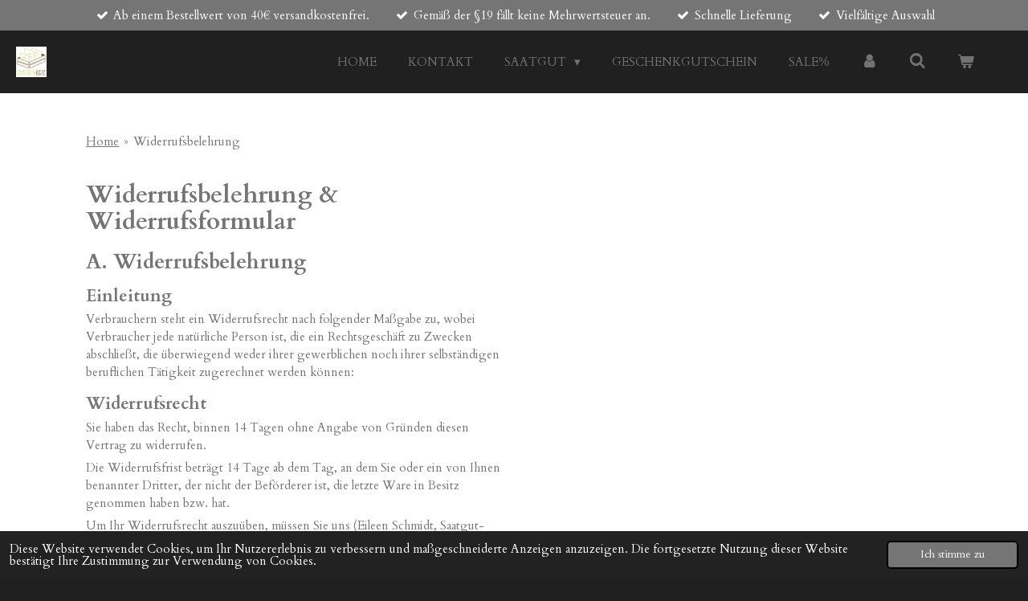

--- FILE ---
content_type: text/html; charset=UTF-8
request_url: https://www.saatgut-kiste.de/widerrufsbelehrung
body_size: 10977
content:
<!DOCTYPE html>
<html lang="de">
    <head>
        <meta http-equiv="Content-Type" content="text/html; charset=utf-8">
        <meta name="viewport" content="width=device-width, initial-scale=1.0, maximum-scale=5.0">
        <meta http-equiv="X-UA-Compatible" content="IE=edge">
        <link rel="canonical" href="https://www.saatgut-kiste.de/widerrufsbelehrung">
        <meta property="og:title" content="Widerrufsbelehrung | Saatgut-Kiste">
        <meta property="og:url" content="https://www.saatgut-kiste.de/widerrufsbelehrung">
        <base href="https://www.saatgut-kiste.de/">
        <meta name="description" property="og:description" content="">
                <script nonce="7f3e49158ac0e704075a05ce3fe92f7e">
            
            window.JOUWWEB = window.JOUWWEB || {};
            window.JOUWWEB.application = window.JOUWWEB.application || {};
            window.JOUWWEB.application = {"backends":[{"domain":"jouwweb.nl","freeDomain":"jouwweb.site"},{"domain":"webador.com","freeDomain":"webadorsite.com"},{"domain":"webador.de","freeDomain":"webadorsite.com"},{"domain":"webador.fr","freeDomain":"webadorsite.com"},{"domain":"webador.es","freeDomain":"webadorsite.com"},{"domain":"webador.it","freeDomain":"webadorsite.com"},{"domain":"jouwweb.be","freeDomain":"jouwweb.site"},{"domain":"webador.ie","freeDomain":"webadorsite.com"},{"domain":"webador.co.uk","freeDomain":"webadorsite.com"},{"domain":"webador.at","freeDomain":"webadorsite.com"},{"domain":"webador.be","freeDomain":"webadorsite.com"},{"domain":"webador.ch","freeDomain":"webadorsite.com"},{"domain":"webador.ch","freeDomain":"webadorsite.com"},{"domain":"webador.mx","freeDomain":"webadorsite.com"},{"domain":"webador.com","freeDomain":"webadorsite.com"},{"domain":"webador.dk","freeDomain":"webadorsite.com"},{"domain":"webador.se","freeDomain":"webadorsite.com"},{"domain":"webador.no","freeDomain":"webadorsite.com"},{"domain":"webador.fi","freeDomain":"webadorsite.com"},{"domain":"webador.ca","freeDomain":"webadorsite.com"},{"domain":"webador.ca","freeDomain":"webadorsite.com"},{"domain":"webador.pl","freeDomain":"webadorsite.com"},{"domain":"webador.com.au","freeDomain":"webadorsite.com"},{"domain":"webador.nz","freeDomain":"webadorsite.com"}],"editorLocale":"de-DE","editorTimezone":"Europe\/Berlin","editorLanguage":"de","analytics4TrackingId":"G-E6PZPGE4QM","analyticsDimensions":[],"backendDomain":"www.webador.de","backendShortDomain":"webador.de","backendKey":"webador-de","freeWebsiteDomain":"webadorsite.com","noSsl":false,"build":{"reference":"bbc64d1"},"linkHostnames":["www.jouwweb.nl","www.webador.com","www.webador.de","www.webador.fr","www.webador.es","www.webador.it","www.jouwweb.be","www.webador.ie","www.webador.co.uk","www.webador.at","www.webador.be","www.webador.ch","fr.webador.ch","www.webador.mx","es.webador.com","www.webador.dk","www.webador.se","www.webador.no","www.webador.fi","www.webador.ca","fr.webador.ca","www.webador.pl","www.webador.com.au","www.webador.nz"],"assetsUrl":"https:\/\/assets.jwwb.nl","loginUrl":"https:\/\/www.webador.de\/anmelden","publishUrl":"https:\/\/www.webador.de\/v2\/website\/1965236\/publish-proxy","adminUserOrIp":false,"pricing":{"plans":{"lite":{"amount":"700","currency":"EUR"},"pro":{"amount":"1200","currency":"EUR"},"business":{"amount":"2400","currency":"EUR"}},"yearlyDiscount":{"price":{"amount":"0","currency":"EUR"},"ratio":0,"percent":"0\u00a0%","discountPrice":{"amount":"0","currency":"EUR"},"termPricePerMonth":{"amount":"0","currency":"EUR"},"termPricePerYear":{"amount":"0","currency":"EUR"}}},"hcUrl":{"add-product-variants":"https:\/\/help.webador.com\/hc\/de\/articles\/29426751649809","basic-vs-advanced-shipping":"https:\/\/help.webador.com\/hc\/de\/articles\/29426731685777","html-in-head":"https:\/\/help.webador.com\/hc\/de\/articles\/29426689990033","link-domain-name":"https:\/\/help.webador.com\/hc\/de\/articles\/29426688803345","optimize-for-mobile":"https:\/\/help.webador.com\/hc\/de\/articles\/29426707033617","seo":"https:\/\/help.webador.com\/hc\/de\/categories\/29387178511377","transfer-domain-name":"https:\/\/help.webador.com\/hc\/de\/articles\/29426715688209","website-not-secure":"https:\/\/help.webador.com\/hc\/de\/articles\/29426706659729"}};
            window.JOUWWEB.brand = {"type":"webador","name":"Webador","domain":"Webador.de","supportEmail":"support@webador.de"};
                    
                window.JOUWWEB = window.JOUWWEB || {};
                window.JOUWWEB.websiteRendering = {"locale":"de-DE","timezone":"Europe\/Berlin","routes":{"api\/upload\/product-field":"\/_api\/upload\/product-field","checkout\/cart":"\/cart","payment":"\/complete-order\/:publicOrderId","payment\/forward":"\/complete-order\/:publicOrderId\/forward","public-order":"\/order\/:publicOrderId","checkout\/authorize":"\/cart\/authorize\/:gateway","wishlist":"\/wishlist"}};
                                                    window.JOUWWEB.website = {"id":1965236,"locale":"de-DE","enabled":true,"title":"Saatgut-Kiste","hasTitle":true,"roleOfLoggedInUser":null,"ownerLocale":"de-DE","plan":"business","freeWebsiteDomain":"webadorsite.com","backendKey":"webador-de","currency":"EUR","defaultLocale":"de-DE","url":"https:\/\/www.saatgut-kiste.de\/","homepageSegmentId":7494112,"category":"webshop","isOffline":false,"isPublished":true,"locales":["de-DE"],"allowed":{"ads":false,"credits":true,"externalLinks":true,"slideshow":true,"customDefaultSlideshow":true,"hostedAlbums":true,"moderators":true,"mailboxQuota":10,"statisticsVisitors":true,"statisticsDetailed":true,"statisticsMonths":-1,"favicon":true,"password":true,"freeDomains":2,"freeMailAccounts":1,"canUseLanguages":false,"fileUpload":true,"legacyFontSize":false,"webshop":true,"products":-1,"imageText":false,"search":true,"audioUpload":true,"videoUpload":5000,"allowDangerousForms":false,"allowHtmlCode":true,"mobileBar":true,"sidebar":true,"poll":false,"allowCustomForms":true,"allowBusinessListing":true,"allowCustomAnalytics":true,"allowAccountingLink":true,"digitalProducts":true,"sitemapElement":false},"mobileBar":{"enabled":true,"theme":"accent","email":{"active":true,"value":"info@saatgut-kiste.de"},"location":{"active":false},"phone":{"active":false},"whatsapp":{"active":false},"social":{"active":true,"network":"facebook","value":"eileen.schmidt.129"}},"webshop":{"enabled":true,"currency":"EUR","taxEnabled":false,"taxInclusive":true,"vatDisclaimerVisible":false,"orderNotice":null,"orderConfirmation":"<p>Vielen Dank f\u00fcr Ihre Bestellung, die schnellstm\u00f6glich bearbeitet wird.<br \/>\r\nIn K\u00fcrze erhalten Sie eine Bestellbest\u00e4tigung an die von Ihnen angegebene E-Mail Adresse.<\/p>","freeShipping":true,"freeShippingAmount":"40.00","shippingDisclaimerVisible":false,"pickupAllowed":false,"couponAllowed":true,"detailsPageAvailable":true,"socialMediaVisible":true,"termsPage":null,"termsPageUrl":null,"extraTerms":"<p>Ich habe die AGB sowie das Widerrufsrecht gelesen und akzeptiere diese.<\/p>","pricingVisible":true,"orderButtonVisible":true,"shippingAdvanced":true,"shippingAdvancedBackEnd":true,"soldOutVisible":true,"backInStockNotificationEnabled":true,"canAddProducts":true,"nextOrderNumber":3842,"allowedServicePoints":[],"sendcloudConfigured":false,"sendcloudFallbackPublicKey":"a3d50033a59b4a598f1d7ce7e72aafdf","taxExemptionAllowed":false,"invoiceComment":"Kein Mehrwertsteuerauswei\u00df, da Kleinunternehmen nach \u00a719 (1) UstG.","emptyCartVisible":true,"minimumOrderPrice":null,"productNumbersEnabled":false,"wishlistEnabled":true,"hideTaxOnCart":false},"isTreatedAsWebshop":true};                            window.JOUWWEB.cart = {"products":[],"coupon":null,"shippingCountryCode":null,"shippingChoice":null,"breakdown":[]};                            window.JOUWWEB.scripts = ["website-rendering\/webshop"];                        window.parent.JOUWWEB.colorPalette = window.JOUWWEB.colorPalette;
        </script>
                <title>Widerrufsbelehrung | Saatgut-Kiste</title>
                                            <link href="https://primary.jwwb.nl/public/w/l/b/temp-cmewejblikyyhmphviei/touch-icon-iphone.png?bust=1693935309" rel="apple-touch-icon" sizes="60x60">                                                <link href="https://primary.jwwb.nl/public/w/l/b/temp-cmewejblikyyhmphviei/touch-icon-ipad.png?bust=1693935309" rel="apple-touch-icon" sizes="76x76">                                                <link href="https://primary.jwwb.nl/public/w/l/b/temp-cmewejblikyyhmphviei/touch-icon-iphone-retina.png?bust=1693935309" rel="apple-touch-icon" sizes="120x120">                                                <link href="https://primary.jwwb.nl/public/w/l/b/temp-cmewejblikyyhmphviei/touch-icon-ipad-retina.png?bust=1693935309" rel="apple-touch-icon" sizes="152x152">                                                <link href="https://primary.jwwb.nl/public/w/l/b/temp-cmewejblikyyhmphviei/favicon.png?bust=1693935309" rel="shortcut icon">                                                <link href="https://primary.jwwb.nl/public/w/l/b/temp-cmewejblikyyhmphviei/favicon.png?bust=1693935309" rel="icon">                                                        <meta name="twitter:card" content="summary">
                                                    <script src="https://www.googletagmanager.com/gtag/js?id=UA-2049760262-2" nonce="7f3e49158ac0e704075a05ce3fe92f7e" data-turbo-track="reload" async></script>
<script src="https://plausible.io/js/script.manual.js" nonce="7f3e49158ac0e704075a05ce3fe92f7e" data-turbo-track="reload" defer data-domain="shard11.jouwweb.nl"></script>
<link rel="stylesheet" type="text/css" href="https://gfonts.jwwb.nl/css?display=fallback&amp;family=Cardo%3A400%2C700%2C400italic%2C700italic" nonce="7f3e49158ac0e704075a05ce3fe92f7e" data-turbo-track="dynamic">
<script src="https://assets.jwwb.nl/assets/build/website-rendering/de-DE.js?bust=bebfc15ff0c7ef191570" nonce="7f3e49158ac0e704075a05ce3fe92f7e" data-turbo-track="reload" defer></script>
<script src="https://assets.jwwb.nl/assets/website-rendering/runtime.d9e65c74d3b5e295ad0f.js?bust=5de238b33c4b1a20f3c0" nonce="7f3e49158ac0e704075a05ce3fe92f7e" data-turbo-track="reload" defer></script>
<script src="https://assets.jwwb.nl/assets/website-rendering/103.3d75ec3708e54af67f50.js?bust=cb0aa3c978e146edbd0d" nonce="7f3e49158ac0e704075a05ce3fe92f7e" data-turbo-track="reload" defer></script>
<script src="https://assets.jwwb.nl/assets/website-rendering/main.b6c806a0f48bc43427fd.js?bust=31519432034ea1915b89" nonce="7f3e49158ac0e704075a05ce3fe92f7e" data-turbo-track="reload" defer></script>
<link rel="preload" href="https://assets.jwwb.nl/assets/website-rendering/styles.f78188d346eb1faf64a5.css?bust=7a6e6f2cb6becdc09bb5" as="style">
<link rel="preload" href="https://assets.jwwb.nl/assets/website-rendering/fonts/icons-website-rendering/font/website-rendering.woff2?bust=bd2797014f9452dadc8e" as="font" crossorigin>
<link rel="preconnect" href="https://gfonts.jwwb.nl">
<link rel="stylesheet" type="text/css" href="https://assets.jwwb.nl/assets/website-rendering/styles.f78188d346eb1faf64a5.css?bust=7a6e6f2cb6becdc09bb5" nonce="7f3e49158ac0e704075a05ce3fe92f7e" data-turbo-track="dynamic">
<link rel="preconnect" href="https://assets.jwwb.nl">
<link rel="preconnect" href="https://www.google-analytics.com">
<link rel="stylesheet" type="text/css" href="https://primary.jwwb.nl/public/w/l/b/temp-cmewejblikyyhmphviei/style.css?bust=1764624331" nonce="7f3e49158ac0e704075a05ce3fe92f7e" data-turbo-track="dynamic">    </head>
    <body
        id="top"
        class="jw-is-no-slideshow jw-header-is-image jw-is-segment-page jw-is-frontend jw-is-no-sidebar jw-is-messagebar jw-is-no-touch-device jw-is-no-mobile"
                                    data-jouwweb-page="8048242"
                                                data-jouwweb-segment-id="8048242"
                                                data-jouwweb-segment-type="page"
                                                data-template-threshold="960"
                                                data-template-name="business-banner&#x7C;business-shop"
                            itemscope
        itemtype="https://schema.org/WebPage"
    >
                                    <meta itemprop="url" content="https://www.saatgut-kiste.de/widerrufsbelehrung">
        <div class="jw-background"></div>
        <div class="jw-body">
            <div class="jw-mobile-menu jw-mobile-is-logo js-mobile-menu">
            <button
            type="button"
            class="jw-mobile-menu__button jw-mobile-toggle"
            aria-label="Menü anzeigen"
        >
            <span class="jw-icon-burger"></span>
        </button>
        <div class="jw-mobile-header jw-mobile-header--image">
        <a            class="jw-mobile-header-content"
                            href="/"
                        >
                            <img class="jw-mobile-logo jw-mobile-logo--square" src="https://primary.jwwb.nl/public/w/l/b/temp-cmewejblikyyhmphviei/x0ypx0/hOvgbByw-1.png?enable-io=true&amp;enable=upscale&amp;height=70" srcset="https://primary.jwwb.nl/public/w/l/b/temp-cmewejblikyyhmphviei/x0ypx0/hOvgbByw-1.png?enable-io=true&amp;enable=upscale&amp;height=70 1x, https://primary.jwwb.nl/public/w/l/b/temp-cmewejblikyyhmphviei/x0ypx0/hOvgbByw-1.png?enable-io=true&amp;enable=upscale&amp;height=140&amp;quality=70 2x" alt="Saatgut-Kiste" title="Saatgut-Kiste">                                </a>
    </div>

        <a
        href="/cart"
        class="jw-mobile-menu__button jw-mobile-header-cart">
        <span class="jw-icon-badge-wrapper">
            <span class="website-rendering-icon-basket"></span>
            <span class="jw-icon-badge hidden"></span>
        </span>
    </a>
    
    </div>
    <div class="jw-mobile-menu-search jw-mobile-menu-search--hidden">
        <form
            action="/search"
            method="get"
            class="jw-mobile-menu-search__box"
        >
            <input
                type="text"
                name="q"
                value=""
                placeholder="Suche..."
                class="jw-mobile-menu-search__input"
            >
            <button type="submit" class="jw-btn jw-btn--style-flat jw-mobile-menu-search__button">
                <span class="website-rendering-icon-search"></span>
            </button>
            <button type="button" class="jw-btn jw-btn--style-flat jw-mobile-menu-search__button js-cancel-search">
                <span class="website-rendering-icon-cancel"></span>
            </button>
        </form>
    </div>
            <div class="message-bar message-bar--accent"><div class="message-bar__container"><ul class="message-bar-usps"><li class="message-bar-usps__item"><i class="website-rendering-icon-ok"></i><span>Ab einem Bestellwert von  40€ versandkostenfrei.</span></li><li class="message-bar-usps__item"><i class="website-rendering-icon-ok"></i><span>Gemäß der §19 fällt keine Mehrwertsteuer an.</span></li><li class="message-bar-usps__item"><i class="website-rendering-icon-ok"></i><span>Schnelle Lieferung</span></li><li class="message-bar-usps__item"><i class="website-rendering-icon-ok"></i><span>Vielfältige Auswahl</span></li></ul></div></div><script nonce="7f3e49158ac0e704075a05ce3fe92f7e">
    JOUWWEB.templateConfig = {
        header: {
            mobileSelector: '.jw-mobile-menu',
            updatePusher: function (headerHeight, state) {
                $('.jw-menu-clone').css('top', headerHeight);
            },
        },
    };
</script>
<header class="header-wrap js-topbar-content-container">
    <div class="header">
        <div class="jw-header-logo">
            <div
    id="jw-header-image-container"
    class="jw-header jw-header-image jw-header-image-toggle"
    style="flex-basis: 38px; max-width: 38px; flex-shrink: 1;"
>
            <a href="/">
        <img id="jw-header-image" data-image-id="42256297" srcset="https://primary.jwwb.nl/public/w/l/b/temp-cmewejblikyyhmphviei/x0ypx0/hOvgbByw-1.png?enable-io=true&amp;width=38 38w, https://primary.jwwb.nl/public/w/l/b/temp-cmewejblikyyhmphviei/x0ypx0/hOvgbByw-1.png?enable-io=true&amp;width=76 76w" class="jw-header-image" title="Saatgut-Kiste" style="max-height: 80px;" sizes="38px" width="38" height="38" intrinsicsize="38.00 x 38.00" alt="Saatgut-Kiste">                </a>
    </div>
        <div
    class="jw-header jw-header-title-container jw-header-text jw-header-text-toggle"
    data-stylable="true"
>
    <a        id="jw-header-title"
        class="jw-header-title"
                    href="/"
            >
        Saatgut-Kiste    </a>
</div>
</div>
    </div>
    <nav class="menu jw-menu-copy">
        <ul
    id="jw-menu"
    class="jw-menu jw-menu-horizontal"
            >
            <li
    class="jw-menu-item"
>
        <a        class="jw-menu-link"
        href="/"                                            data-page-link-id="7494112"
                            >
                <span class="">
            Home        </span>
            </a>
                </li>
            <li
    class="jw-menu-item"
>
        <a        class="jw-menu-link"
        href="/kontakt"                                            data-page-link-id="8019574"
                            >
                <span class="">
            Kontakt        </span>
            </a>
                </li>
            <li
    class="jw-menu-item jw-menu-has-submenu"
>
        <a        class="jw-menu-link"
        href="/saatgut"                                            data-page-link-id="7492987"
                            >
                <span class="">
            Saatgut        </span>
                    <span class="jw-arrow jw-arrow-toplevel"></span>
            </a>
                    <ul
            class="jw-submenu"
                    >
                            <li
    class="jw-menu-item jw-menu-has-submenu"
>
        <a        class="jw-menu-link"
        href="/saatgut/tomaten"                                            data-page-link-id="18066649"
                            >
                <span class="">
            Tomaten        </span>
                    <span class="jw-arrow"></span>
            </a>
                    <ul
            class="jw-submenu"
                    >
                            <li
    class="jw-menu-item jw-menu-has-submenu"
>
        <a        class="jw-menu-link"
        href="/saatgut/tomaten/cherry-cocktail-und-flaschentomaten"                                            data-page-link-id="7493461"
                            >
                <span class="">
            Cherry, Cocktail und Flaschentomaten        </span>
                    <span class="jw-arrow"></span>
            </a>
                    <ul
            class="jw-submenu"
                    >
                            <li
    class="jw-menu-item"
>
        <a        class="jw-menu-link"
        href="/saatgut/tomaten/cherry-cocktail-und-flaschentomaten/fruehreife-bis-fruehspaetreifende-cherrytomaten"                                            data-page-link-id="18066604"
                            >
                <span class="">
            Frühreife bis Frühspätreifende Cherrytomaten        </span>
            </a>
                </li>
                            <li
    class="jw-menu-item"
>
        <a        class="jw-menu-link"
        href="/saatgut/tomaten/cherry-cocktail-und-flaschentomaten/mittelfruehreife-bis-mittelspaetreifende-cherrytomaten"                                            data-page-link-id="15927535"
                            >
                <span class="">
            Mittelfrühreife bis Mittelspätreifende Cherrytomaten        </span>
            </a>
                </li>
                            <li
    class="jw-menu-item"
>
        <a        class="jw-menu-link"
        href="/saatgut/tomaten/cherry-cocktail-und-flaschentomaten/spaetreifende-cherrytomaten"                                            data-page-link-id="15927548"
                            >
                <span class="">
            Spätreifende Cherrytomaten        </span>
            </a>
                </li>
                    </ul>
        </li>
                            <li
    class="jw-menu-item jw-menu-has-submenu"
>
        <a        class="jw-menu-link"
        href="/saatgut/tomaten/salattomaten"                                            data-page-link-id="7493464"
                            >
                <span class="">
            Salattomaten        </span>
                    <span class="jw-arrow"></span>
            </a>
                    <ul
            class="jw-submenu"
                    >
                            <li
    class="jw-menu-item"
>
        <a        class="jw-menu-link"
        href="/saatgut/tomaten/salattomaten/fruehreife-bis-fruehspaetreifende-salattomaten"                                            data-page-link-id="15928519"
                            >
                <span class="">
            Frühreife bis Frühspätreifende Salattomaten        </span>
            </a>
                </li>
                            <li
    class="jw-menu-item"
>
        <a        class="jw-menu-link"
        href="/saatgut/tomaten/salattomaten/mittelfruehreife-bis-mittelspaetreifende-salatatomaten"                                            data-page-link-id="15928528"
                            >
                <span class="">
            Mittelfrühreife bis Mittelspätreifende Salatatomaten        </span>
            </a>
                </li>
                            <li
    class="jw-menu-item"
>
        <a        class="jw-menu-link"
        href="/saatgut/tomaten/salattomaten/spaetreifende-salattomaten"                                            data-page-link-id="15928616"
                            >
                <span class="">
            Spätreifende Salattomaten        </span>
            </a>
                </li>
                    </ul>
        </li>
                            <li
    class="jw-menu-item jw-menu-has-submenu"
>
        <a        class="jw-menu-link"
        href="/saatgut/tomaten/fleischtomaten"                                            data-page-link-id="7493467"
                            >
                <span class="">
            Fleischtomaten        </span>
                    <span class="jw-arrow"></span>
            </a>
                    <ul
            class="jw-submenu"
                    >
                            <li
    class="jw-menu-item"
>
        <a        class="jw-menu-link"
        href="/saatgut/tomaten/fleischtomaten/fruehreife-bis-fruehspaetreifende-fleischtomaten"                                            data-page-link-id="15928811"
                            >
                <span class="">
            Frühreife bis Frühspätreifende Fleischtomaten        </span>
            </a>
                </li>
                            <li
    class="jw-menu-item"
>
        <a        class="jw-menu-link"
        href="/saatgut/tomaten/fleischtomaten/mittelfruehreife-bis-mittelspaetreifende-fleischtomaten"                                            data-page-link-id="15928819"
                            >
                <span class="">
            Mittelfrühreife bis Mittelspätreifende Fleischtomaten        </span>
            </a>
                </li>
                            <li
    class="jw-menu-item"
>
        <a        class="jw-menu-link"
        href="/saatgut/tomaten/fleischtomaten/spaetreifende-fleischtomaten"                                            data-page-link-id="15928828"
                            >
                <span class="">
            Spätreifende Fleischtomaten        </span>
            </a>
                </li>
                    </ul>
        </li>
                    </ul>
        </li>
                            <li
    class="jw-menu-item jw-menu-has-submenu"
>
        <a        class="jw-menu-link"
        href="/saatgut/paprika-und-chili"                                            data-page-link-id="7493440"
                            >
                <span class="">
            Paprika und Chili        </span>
                    <span class="jw-arrow"></span>
            </a>
                    <ul
            class="jw-submenu"
                    >
                            <li
    class="jw-menu-item"
>
        <a        class="jw-menu-link"
        href="/saatgut/paprika-und-chili/paprika"                                            data-page-link-id="7576090"
                            >
                <span class="">
            Paprika        </span>
            </a>
                </li>
                            <li
    class="jw-menu-item"
>
        <a        class="jw-menu-link"
        href="/saatgut/paprika-und-chili/chili-schaerfegrad-1-5"                                            data-page-link-id="7575964"
                            >
                <span class="">
            Chili Schärfegrad 1 - 5        </span>
            </a>
                </li>
                            <li
    class="jw-menu-item"
>
        <a        class="jw-menu-link"
        href="/saatgut/paprika-und-chili/chili-schaerfegrad-6-10"                                            data-page-link-id="7575996"
                            >
                <span class="">
            Chili Schärfegrad 6 - 10+++        </span>
            </a>
                </li>
                    </ul>
        </li>
                            <li
    class="jw-menu-item jw-menu-has-submenu"
>
        <a        class="jw-menu-link"
        href="/saatgut/kuerbisgewaechse"                                            data-page-link-id="7493473"
                            >
                <span class="">
            Kürbisgewächse        </span>
                    <span class="jw-arrow"></span>
            </a>
                    <ul
            class="jw-submenu"
                    >
                            <li
    class="jw-menu-item"
>
        <a        class="jw-menu-link"
        href="/saatgut/kuerbisgewaechse/gurken"                                            data-page-link-id="7493474"
                            >
                <span class="">
            Gurken        </span>
            </a>
                </li>
                            <li
    class="jw-menu-item"
>
        <a        class="jw-menu-link"
        href="/saatgut/kuerbisgewaechse/melonen"                                            data-page-link-id="7493480"
                            >
                <span class="">
            Melonen        </span>
            </a>
                </li>
                            <li
    class="jw-menu-item"
>
        <a        class="jw-menu-link"
        href="/saatgut/kuerbisgewaechse/zucchini"                                            data-page-link-id="8455368"
                            >
                <span class="">
            Zucchini        </span>
            </a>
                </li>
                            <li
    class="jw-menu-item"
>
        <a        class="jw-menu-link"
        href="/saatgut/kuerbisgewaechse/kuerbis"                                            data-page-link-id="11870797"
                            >
                <span class="">
            Kürbis        </span>
            </a>
                </li>
                    </ul>
        </li>
                            <li
    class="jw-menu-item jw-menu-has-submenu"
>
        <a        class="jw-menu-link"
        href="/saatgut/kohlgewaechse"                                            data-page-link-id="7493495"
                            >
                <span class="">
            Kohlgewächse        </span>
                    <span class="jw-arrow"></span>
            </a>
                    <ul
            class="jw-submenu"
                    >
                            <li
    class="jw-menu-item"
>
        <a        class="jw-menu-link"
        href="/saatgut/kohlgewaechse/kohlsorten"                                            data-page-link-id="7585290"
                            >
                <span class="">
            Kohlsorten        </span>
            </a>
                </li>
                    </ul>
        </li>
                            <li
    class="jw-menu-item jw-menu-has-submenu"
>
        <a        class="jw-menu-link"
        href="/saatgut/huelsenfruechte"                                            data-page-link-id="7493500"
                            >
                <span class="">
            Hülsenfrüchte        </span>
                    <span class="jw-arrow"></span>
            </a>
                    <ul
            class="jw-submenu"
                    >
                            <li
    class="jw-menu-item"
>
        <a        class="jw-menu-link"
        href="/saatgut/huelsenfruechte/buschbohnen"                                            data-page-link-id="7577481"
                            >
                <span class="">
            Buschbohnen        </span>
            </a>
                </li>
                            <li
    class="jw-menu-item"
>
        <a        class="jw-menu-link"
        href="/saatgut/huelsenfruechte/stangenbohnen"                                            data-page-link-id="7577486"
                            >
                <span class="">
            Stangenbohnen        </span>
            </a>
                </li>
                            <li
    class="jw-menu-item"
>
        <a        class="jw-menu-link"
        href="/saatgut/huelsenfruechte/zuckerschoten-erbsen"                                            data-page-link-id="7577506"
                            >
                <span class="">
            Zuckerschoten/Erbsen        </span>
            </a>
                </li>
                    </ul>
        </li>
                            <li
    class="jw-menu-item"
>
        <a        class="jw-menu-link"
        href="/saatgut/mais"                                            data-page-link-id="8611746"
                            >
                <span class="">
            Mais        </span>
            </a>
                </li>
                            <li
    class="jw-menu-item"
>
        <a        class="jw-menu-link"
        href="/saatgut/auberginen"                                            data-page-link-id="7585835"
                            >
                <span class="">
            Auberginen        </span>
            </a>
                </li>
                            <li
    class="jw-menu-item"
>
        <a        class="jw-menu-link"
        href="/saatgut/physalis-tomatillo-und-brasilianischer-samtpfirsich"                                            data-page-link-id="8128071"
                            >
                <span class="">
            Physalis, Tomatillo und Brasilianischer Samtpfirsich        </span>
            </a>
                </li>
                            <li
    class="jw-menu-item"
>
        <a        class="jw-menu-link"
        href="/saatgut/mangold-wurzel-und-knollengemuese"                                            data-page-link-id="8156384"
                            >
                <span class="">
            Mangold, Wurzel und Knollengemüse        </span>
            </a>
                </li>
                            <li
    class="jw-menu-item"
>
        <a        class="jw-menu-link"
        href="/saatgut/salate"                                            data-page-link-id="8079634"
                            >
                <span class="">
            Salate        </span>
            </a>
                </li>
                            <li
    class="jw-menu-item"
>
        <a        class="jw-menu-link"
        href="/saatgut/kraeuter"                                            data-page-link-id="7493503"
                            >
                <span class="">
            Kräuter        </span>
            </a>
                </li>
                            <li
    class="jw-menu-item"
>
        <a        class="jw-menu-link"
        href="/saatgut/okra"                                            data-page-link-id="11398805"
                            >
                <span class="">
            Okra        </span>
            </a>
                </li>
                            <li
    class="jw-menu-item"
>
        <a        class="jw-menu-link"
        href="/saatgut/blumen-nutzpflanzen-tabak"                                            data-page-link-id="7618006"
                            >
                <span class="">
            Blumen, Nutzpflanzen, Tabak        </span>
            </a>
                </li>
                    </ul>
        </li>
            <li
    class="jw-menu-item"
>
        <a        class="jw-menu-link"
        href="/geschenkgutschein"                                            data-page-link-id="14020828"
                            >
                <span class="">
            Geschenkgutschein        </span>
            </a>
                </li>
            <li
    class="jw-menu-item"
>
        <a        class="jw-menu-link"
        href="/sale"                                            data-page-link-id="12451351"
                            >
                <span class="">
            Sale%        </span>
            </a>
                </li>
            <li
    class="jw-menu-item"
>
        <a        class="jw-menu-link jw-menu-link--icon"
        href="/account"                                                            title="Konto"
            >
                                <span class="website-rendering-icon-user"></span>
                            <span class="hidden-desktop-horizontal-menu">
            Konto        </span>
            </a>
                </li>
            <li
    class="jw-menu-item jw-menu-search-item"
>
        <button        class="jw-menu-link jw-menu-link--icon jw-text-button"
                                                                    title="Suche"
            >
                                <span class="website-rendering-icon-search"></span>
                            <span class="hidden-desktop-horizontal-menu">
            Suche        </span>
            </button>
                
            <div class="jw-popover-container jw-popover-container--inline is-hidden">
                <div class="jw-popover-backdrop"></div>
                <div class="jw-popover">
                    <div class="jw-popover__arrow"></div>
                    <div class="jw-popover__content jw-section-white">
                        <form  class="jw-search" action="/search" method="get">
                            
                            <input class="jw-search__input" type="text" name="q" value="" placeholder="Suche..." >
                            <button class="jw-search__submit" type="submit">
                                <span class="website-rendering-icon-search"></span>
                            </button>
                        </form>
                    </div>
                </div>
            </div>
                        </li>
            <li
    class="jw-menu-item jw-menu-wishlist-item js-menu-wishlist-item jw-menu-wishlist-item--hidden"
>
        <a        class="jw-menu-link jw-menu-link--icon"
        href="/wishlist"                                                            title="Wunschliste"
            >
                                    <span class="jw-icon-badge-wrapper">
                        <span class="website-rendering-icon-heart"></span>
                                            <span class="jw-icon-badge hidden">
                    0                </span>
                            <span class="hidden-desktop-horizontal-menu">
            Wunschliste        </span>
            </a>
                </li>
            <li
    class="jw-menu-item js-menu-cart-item "
>
        <a        class="jw-menu-link jw-menu-link--icon"
        href="/cart"                                                            title="Warenkorb"
            >
                                    <span class="jw-icon-badge-wrapper">
                        <span class="website-rendering-icon-basket"></span>
                                            <span class="jw-icon-badge hidden">
                    0                </span>
                            <span class="hidden-desktop-horizontal-menu">
            Warenkorb        </span>
            </a>
                </li>
    
    </ul>

    <script nonce="7f3e49158ac0e704075a05ce3fe92f7e" id="jw-mobile-menu-template" type="text/template">
        <ul id="jw-menu" class="jw-menu jw-menu-horizontal jw-menu-spacing--mobile-bar">
                            <li
    class="jw-menu-item jw-menu-search-item"
>
                
                 <li class="jw-menu-item jw-mobile-menu-search-item">
                    <form class="jw-search" action="/search" method="get">
                        <input class="jw-search__input" type="text" name="q" value="" placeholder="Suche...">
                        <button class="jw-search__submit" type="submit">
                            <span class="website-rendering-icon-search"></span>
                        </button>
                    </form>
                </li>
                        </li>
                            <li
    class="jw-menu-item"
>
        <a        class="jw-menu-link"
        href="/"                                            data-page-link-id="7494112"
                            >
                <span class="">
            Home        </span>
            </a>
                </li>
                            <li
    class="jw-menu-item"
>
        <a        class="jw-menu-link"
        href="/kontakt"                                            data-page-link-id="8019574"
                            >
                <span class="">
            Kontakt        </span>
            </a>
                </li>
                            <li
    class="jw-menu-item jw-menu-has-submenu"
>
        <a        class="jw-menu-link"
        href="/saatgut"                                            data-page-link-id="7492987"
                            >
                <span class="">
            Saatgut        </span>
                    <span class="jw-arrow jw-arrow-toplevel"></span>
            </a>
                    <ul
            class="jw-submenu"
                    >
                            <li
    class="jw-menu-item jw-menu-has-submenu"
>
        <a        class="jw-menu-link"
        href="/saatgut/tomaten"                                            data-page-link-id="18066649"
                            >
                <span class="">
            Tomaten        </span>
                    <span class="jw-arrow"></span>
            </a>
                    <ul
            class="jw-submenu"
                    >
                            <li
    class="jw-menu-item jw-menu-has-submenu"
>
        <a        class="jw-menu-link"
        href="/saatgut/tomaten/cherry-cocktail-und-flaschentomaten"                                            data-page-link-id="7493461"
                            >
                <span class="">
            Cherry, Cocktail und Flaschentomaten        </span>
                    <span class="jw-arrow"></span>
            </a>
                    <ul
            class="jw-submenu"
                    >
                            <li
    class="jw-menu-item"
>
        <a        class="jw-menu-link"
        href="/saatgut/tomaten/cherry-cocktail-und-flaschentomaten/fruehreife-bis-fruehspaetreifende-cherrytomaten"                                            data-page-link-id="18066604"
                            >
                <span class="">
            Frühreife bis Frühspätreifende Cherrytomaten        </span>
            </a>
                </li>
                            <li
    class="jw-menu-item"
>
        <a        class="jw-menu-link"
        href="/saatgut/tomaten/cherry-cocktail-und-flaschentomaten/mittelfruehreife-bis-mittelspaetreifende-cherrytomaten"                                            data-page-link-id="15927535"
                            >
                <span class="">
            Mittelfrühreife bis Mittelspätreifende Cherrytomaten        </span>
            </a>
                </li>
                            <li
    class="jw-menu-item"
>
        <a        class="jw-menu-link"
        href="/saatgut/tomaten/cherry-cocktail-und-flaschentomaten/spaetreifende-cherrytomaten"                                            data-page-link-id="15927548"
                            >
                <span class="">
            Spätreifende Cherrytomaten        </span>
            </a>
                </li>
                    </ul>
        </li>
                            <li
    class="jw-menu-item jw-menu-has-submenu"
>
        <a        class="jw-menu-link"
        href="/saatgut/tomaten/salattomaten"                                            data-page-link-id="7493464"
                            >
                <span class="">
            Salattomaten        </span>
                    <span class="jw-arrow"></span>
            </a>
                    <ul
            class="jw-submenu"
                    >
                            <li
    class="jw-menu-item"
>
        <a        class="jw-menu-link"
        href="/saatgut/tomaten/salattomaten/fruehreife-bis-fruehspaetreifende-salattomaten"                                            data-page-link-id="15928519"
                            >
                <span class="">
            Frühreife bis Frühspätreifende Salattomaten        </span>
            </a>
                </li>
                            <li
    class="jw-menu-item"
>
        <a        class="jw-menu-link"
        href="/saatgut/tomaten/salattomaten/mittelfruehreife-bis-mittelspaetreifende-salatatomaten"                                            data-page-link-id="15928528"
                            >
                <span class="">
            Mittelfrühreife bis Mittelspätreifende Salatatomaten        </span>
            </a>
                </li>
                            <li
    class="jw-menu-item"
>
        <a        class="jw-menu-link"
        href="/saatgut/tomaten/salattomaten/spaetreifende-salattomaten"                                            data-page-link-id="15928616"
                            >
                <span class="">
            Spätreifende Salattomaten        </span>
            </a>
                </li>
                    </ul>
        </li>
                            <li
    class="jw-menu-item jw-menu-has-submenu"
>
        <a        class="jw-menu-link"
        href="/saatgut/tomaten/fleischtomaten"                                            data-page-link-id="7493467"
                            >
                <span class="">
            Fleischtomaten        </span>
                    <span class="jw-arrow"></span>
            </a>
                    <ul
            class="jw-submenu"
                    >
                            <li
    class="jw-menu-item"
>
        <a        class="jw-menu-link"
        href="/saatgut/tomaten/fleischtomaten/fruehreife-bis-fruehspaetreifende-fleischtomaten"                                            data-page-link-id="15928811"
                            >
                <span class="">
            Frühreife bis Frühspätreifende Fleischtomaten        </span>
            </a>
                </li>
                            <li
    class="jw-menu-item"
>
        <a        class="jw-menu-link"
        href="/saatgut/tomaten/fleischtomaten/mittelfruehreife-bis-mittelspaetreifende-fleischtomaten"                                            data-page-link-id="15928819"
                            >
                <span class="">
            Mittelfrühreife bis Mittelspätreifende Fleischtomaten        </span>
            </a>
                </li>
                            <li
    class="jw-menu-item"
>
        <a        class="jw-menu-link"
        href="/saatgut/tomaten/fleischtomaten/spaetreifende-fleischtomaten"                                            data-page-link-id="15928828"
                            >
                <span class="">
            Spätreifende Fleischtomaten        </span>
            </a>
                </li>
                    </ul>
        </li>
                    </ul>
        </li>
                            <li
    class="jw-menu-item jw-menu-has-submenu"
>
        <a        class="jw-menu-link"
        href="/saatgut/paprika-und-chili"                                            data-page-link-id="7493440"
                            >
                <span class="">
            Paprika und Chili        </span>
                    <span class="jw-arrow"></span>
            </a>
                    <ul
            class="jw-submenu"
                    >
                            <li
    class="jw-menu-item"
>
        <a        class="jw-menu-link"
        href="/saatgut/paprika-und-chili/paprika"                                            data-page-link-id="7576090"
                            >
                <span class="">
            Paprika        </span>
            </a>
                </li>
                            <li
    class="jw-menu-item"
>
        <a        class="jw-menu-link"
        href="/saatgut/paprika-und-chili/chili-schaerfegrad-1-5"                                            data-page-link-id="7575964"
                            >
                <span class="">
            Chili Schärfegrad 1 - 5        </span>
            </a>
                </li>
                            <li
    class="jw-menu-item"
>
        <a        class="jw-menu-link"
        href="/saatgut/paprika-und-chili/chili-schaerfegrad-6-10"                                            data-page-link-id="7575996"
                            >
                <span class="">
            Chili Schärfegrad 6 - 10+++        </span>
            </a>
                </li>
                    </ul>
        </li>
                            <li
    class="jw-menu-item jw-menu-has-submenu"
>
        <a        class="jw-menu-link"
        href="/saatgut/kuerbisgewaechse"                                            data-page-link-id="7493473"
                            >
                <span class="">
            Kürbisgewächse        </span>
                    <span class="jw-arrow"></span>
            </a>
                    <ul
            class="jw-submenu"
                    >
                            <li
    class="jw-menu-item"
>
        <a        class="jw-menu-link"
        href="/saatgut/kuerbisgewaechse/gurken"                                            data-page-link-id="7493474"
                            >
                <span class="">
            Gurken        </span>
            </a>
                </li>
                            <li
    class="jw-menu-item"
>
        <a        class="jw-menu-link"
        href="/saatgut/kuerbisgewaechse/melonen"                                            data-page-link-id="7493480"
                            >
                <span class="">
            Melonen        </span>
            </a>
                </li>
                            <li
    class="jw-menu-item"
>
        <a        class="jw-menu-link"
        href="/saatgut/kuerbisgewaechse/zucchini"                                            data-page-link-id="8455368"
                            >
                <span class="">
            Zucchini        </span>
            </a>
                </li>
                            <li
    class="jw-menu-item"
>
        <a        class="jw-menu-link"
        href="/saatgut/kuerbisgewaechse/kuerbis"                                            data-page-link-id="11870797"
                            >
                <span class="">
            Kürbis        </span>
            </a>
                </li>
                    </ul>
        </li>
                            <li
    class="jw-menu-item jw-menu-has-submenu"
>
        <a        class="jw-menu-link"
        href="/saatgut/kohlgewaechse"                                            data-page-link-id="7493495"
                            >
                <span class="">
            Kohlgewächse        </span>
                    <span class="jw-arrow"></span>
            </a>
                    <ul
            class="jw-submenu"
                    >
                            <li
    class="jw-menu-item"
>
        <a        class="jw-menu-link"
        href="/saatgut/kohlgewaechse/kohlsorten"                                            data-page-link-id="7585290"
                            >
                <span class="">
            Kohlsorten        </span>
            </a>
                </li>
                    </ul>
        </li>
                            <li
    class="jw-menu-item jw-menu-has-submenu"
>
        <a        class="jw-menu-link"
        href="/saatgut/huelsenfruechte"                                            data-page-link-id="7493500"
                            >
                <span class="">
            Hülsenfrüchte        </span>
                    <span class="jw-arrow"></span>
            </a>
                    <ul
            class="jw-submenu"
                    >
                            <li
    class="jw-menu-item"
>
        <a        class="jw-menu-link"
        href="/saatgut/huelsenfruechte/buschbohnen"                                            data-page-link-id="7577481"
                            >
                <span class="">
            Buschbohnen        </span>
            </a>
                </li>
                            <li
    class="jw-menu-item"
>
        <a        class="jw-menu-link"
        href="/saatgut/huelsenfruechte/stangenbohnen"                                            data-page-link-id="7577486"
                            >
                <span class="">
            Stangenbohnen        </span>
            </a>
                </li>
                            <li
    class="jw-menu-item"
>
        <a        class="jw-menu-link"
        href="/saatgut/huelsenfruechte/zuckerschoten-erbsen"                                            data-page-link-id="7577506"
                            >
                <span class="">
            Zuckerschoten/Erbsen        </span>
            </a>
                </li>
                    </ul>
        </li>
                            <li
    class="jw-menu-item"
>
        <a        class="jw-menu-link"
        href="/saatgut/mais"                                            data-page-link-id="8611746"
                            >
                <span class="">
            Mais        </span>
            </a>
                </li>
                            <li
    class="jw-menu-item"
>
        <a        class="jw-menu-link"
        href="/saatgut/auberginen"                                            data-page-link-id="7585835"
                            >
                <span class="">
            Auberginen        </span>
            </a>
                </li>
                            <li
    class="jw-menu-item"
>
        <a        class="jw-menu-link"
        href="/saatgut/physalis-tomatillo-und-brasilianischer-samtpfirsich"                                            data-page-link-id="8128071"
                            >
                <span class="">
            Physalis, Tomatillo und Brasilianischer Samtpfirsich        </span>
            </a>
                </li>
                            <li
    class="jw-menu-item"
>
        <a        class="jw-menu-link"
        href="/saatgut/mangold-wurzel-und-knollengemuese"                                            data-page-link-id="8156384"
                            >
                <span class="">
            Mangold, Wurzel und Knollengemüse        </span>
            </a>
                </li>
                            <li
    class="jw-menu-item"
>
        <a        class="jw-menu-link"
        href="/saatgut/salate"                                            data-page-link-id="8079634"
                            >
                <span class="">
            Salate        </span>
            </a>
                </li>
                            <li
    class="jw-menu-item"
>
        <a        class="jw-menu-link"
        href="/saatgut/kraeuter"                                            data-page-link-id="7493503"
                            >
                <span class="">
            Kräuter        </span>
            </a>
                </li>
                            <li
    class="jw-menu-item"
>
        <a        class="jw-menu-link"
        href="/saatgut/okra"                                            data-page-link-id="11398805"
                            >
                <span class="">
            Okra        </span>
            </a>
                </li>
                            <li
    class="jw-menu-item"
>
        <a        class="jw-menu-link"
        href="/saatgut/blumen-nutzpflanzen-tabak"                                            data-page-link-id="7618006"
                            >
                <span class="">
            Blumen, Nutzpflanzen, Tabak        </span>
            </a>
                </li>
                    </ul>
        </li>
                            <li
    class="jw-menu-item"
>
        <a        class="jw-menu-link"
        href="/geschenkgutschein"                                            data-page-link-id="14020828"
                            >
                <span class="">
            Geschenkgutschein        </span>
            </a>
                </li>
                            <li
    class="jw-menu-item"
>
        <a        class="jw-menu-link"
        href="/sale"                                            data-page-link-id="12451351"
                            >
                <span class="">
            Sale%        </span>
            </a>
                </li>
                            <li
    class="jw-menu-item"
>
        <a        class="jw-menu-link jw-menu-link--icon"
        href="/account"                                                            title="Konto"
            >
                                <span class="website-rendering-icon-user"></span>
                            <span class="hidden-desktop-horizontal-menu">
            Konto        </span>
            </a>
                </li>
                            <li
    class="jw-menu-item jw-menu-wishlist-item js-menu-wishlist-item jw-menu-wishlist-item--hidden"
>
        <a        class="jw-menu-link jw-menu-link--icon"
        href="/wishlist"                                                            title="Wunschliste"
            >
                                    <span class="jw-icon-badge-wrapper">
                        <span class="website-rendering-icon-heart"></span>
                                            <span class="jw-icon-badge hidden">
                    0                </span>
                            <span class="hidden-desktop-horizontal-menu">
            Wunschliste        </span>
            </a>
                </li>
            
                    </ul>
    </script>
    </nav>
</header>
<div class="main-content">
    
<main class="block-content">
    <div data-section-name="content" class="jw-section jw-section-content jw-responsive">
        <div
    id="jw-element-130190098"
    data-jw-element-id="130190098"
        class="jw-tree-node jw-element jw-strip-root jw-tree-container jw-node-is-first-child jw-node-is-last-child"
>
    <div
    id="jw-element-349195567"
    data-jw-element-id="349195567"
        class="jw-tree-node jw-element jw-strip jw-tree-container jw-strip--default jw-strip--style-color jw-strip--color-default jw-strip--padding-both jw-node-is-first-child jw-strip--primary jw-node-is-last-child"
>
    <div class="jw-strip__content-container"><div class="jw-strip__content jw-responsive">
                        <nav class="jw-breadcrumbs" aria-label="Navigationspfad"><ol><li><a href="/" class="jw-breadcrumbs__link">Home</a></li><li><span class="jw-breadcrumbs__separator" aria-hidden="true">&raquo;</span><a href="/widerrufsbelehrung" class="jw-breadcrumbs__link jw-breadcrumbs__link--current" aria-current="page">Widerrufsbelehrung</a></li></ol></nav><div
    id="jw-element-130955972"
    data-jw-element-id="130955972"
        class="jw-tree-node jw-element jw-image-text jw-node-is-first-child"
>
    </div><div
    id="jw-element-560623869"
    data-jw-element-id="560623869"
        class="jw-tree-node jw-element jw-columns jw-tree-container jw-tree-horizontal jw-columns--mode-flex jw-node-is-last-child"
>
    <div
    id="jw-element-560623871"
    data-jw-element-id="560623871"
            style="width: 50%"
        class="jw-tree-node jw-element jw-column jw-tree-container jw-node-is-first-child jw-responsive lt540 lt600 lt640 lt800"
>
    <div
    id="jw-element-560623872"
    data-jw-element-id="560623872"
        class="jw-tree-node jw-element jw-html jw-node-is-first-child jw-node-is-last-child"
>
    <div class="jw-html-wrapper">
    <div class="itrk-legaltext" data-itrk-legaltext-url="https://itrk.legal/uH3.2J.pw4-iframe.html"></div>
<script src="https://www.it-recht-kanzlei.de/js/itrk-legaltext.js"></script>    </div>
</div></div><div
    id="jw-element-560623870"
    data-jw-element-id="560623870"
            style="width: 50%"
        class="jw-tree-node jw-element jw-column jw-tree-container jw-node-is-last-child jw-responsive lt540 lt600 lt640 lt800"
>
    <div
    id="jw-element-560623859"
    data-jw-element-id="560623859"
        class="jw-tree-node jw-element jw-image-text jw-node-is-first-child jw-node-is-last-child"
>
    </div></div></div></div></div></div></div>            </div>
</main>
    </div>
<footer class="block-footer">
    <div
        data-section-name="footer"
        class="jw-section jw-section-footer jw-responsive"
    >
                <div class="jw-strip jw-strip--default jw-strip--style-color jw-strip--primary jw-strip--color-default jw-strip--padding-both"><div class="jw-strip__content-container"><div class="jw-strip__content jw-responsive">            <div
    id="jw-element-130249218"
    data-jw-element-id="130249218"
        class="jw-tree-node jw-element jw-simple-root jw-tree-container jw-node-is-first-child jw-node-is-last-child"
>
    <div
    id="jw-element-130248211"
    data-jw-element-id="130248211"
        class="jw-tree-node jw-element jw-columns jw-tree-container jw-tree-horizontal jw-columns--mode-flex jw-node-is-first-child jw-node-is-last-child"
>
    <div
    id="jw-element-130248212"
    data-jw-element-id="130248212"
            style="width: 22%"
        class="jw-tree-node jw-element jw-column jw-tree-container jw-node-is-first-child jw-responsive lt300 lt400 lt480 lt540 lt600 lt640 lt800"
>
    <div
    id="jw-element-130247849"
    data-jw-element-id="130247849"
        class="jw-tree-node jw-element jw-image-text jw-node-is-first-child"
>
    <div class="jw-element-imagetext-text">
            <p><a data-jwlink-type="page" data-jwlink-identifier="8019557" data-jwlink-title="Impressum" href="/impressum" data-jwlink-readonly="true">Impressum</a></p>    </div>
</div><div
    id="jw-element-146785530"
    data-jw-element-id="146785530"
        class="jw-tree-node jw-element jw-image-text jw-node-is-last-child"
>
    <div class="jw-element-imagetext-text">
            <p><a data-jwlink-type="page" data-jwlink-identifier="8870028" data-jwlink-title="FAQ" href="/faq">FAQ</a></p>    </div>
</div></div><div
    id="jw-element-130248269"
    data-jw-element-id="130248269"
            style="width: 25.61%"
        class="jw-tree-node jw-element jw-column jw-tree-container jw-responsive lt300 lt400 lt480 lt540 lt600 lt640 lt800"
>
    <div
    id="jw-element-130248270"
    data-jw-element-id="130248270"
        class="jw-tree-node jw-element jw-image-text jw-node-is-first-child"
>
    <div class="jw-element-imagetext-text">
            <p><a data-jwlink-type="page" data-jwlink-identifier="8030873" data-jwlink-title="Zahlungsarten" href="/zahlungsarten" data-jwlink-readonly="false">Zahlungsarten</a></p>    </div>
</div><div
    id="jw-element-146785654"
    data-jw-element-id="146785654"
        class="jw-tree-node jw-element jw-image-text jw-node-is-last-child"
>
    <div class="jw-element-imagetext-text">
            <p><a data-jwlink-type="page" data-jwlink-identifier="8062733" data-jwlink-title="Datenschutzerkl&auml;rung" href="/datenschutzerklaerung">Datenschutzerkl&auml;rung</a></p>    </div>
</div></div><div
    id="jw-element-130248297"
    data-jw-element-id="130248297"
            style="width: 16.48%"
        class="jw-tree-node jw-element jw-column jw-tree-container jw-responsive lt200 lt300 lt400 lt480 lt540 lt600 lt640 lt800"
>
    <div
    id="jw-element-130248299"
    data-jw-element-id="130248299"
        class="jw-tree-node jw-element jw-image-text jw-node-is-first-child"
>
    <div class="jw-element-imagetext-text">
            <p><a data-jwlink-type="page" data-jwlink-identifier="8047982" data-jwlink-title="AGB Neu" href="/agb-neu">AGB </a></p>    </div>
</div><div
    id="jw-element-146785913"
    data-jw-element-id="146785913"
        class="jw-tree-node jw-element jw-image-text jw-node-is-last-child"
>
    <div class="jw-element-imagetext-text">
            <p><a data-jwlink-type="page" data-jwlink-identifier="8019574" data-jwlink-title="Kontakt" href="/kontakt">Kontakt</a></p>    </div>
</div></div><div
    id="jw-element-130248325"
    data-jw-element-id="130248325"
            style="width: 35.91%"
        class="jw-tree-node jw-element jw-column jw-tree-container jw-node-is-last-child jw-responsive lt400 lt480 lt540 lt600 lt640 lt800"
>
    <div
    id="jw-element-130248327"
    data-jw-element-id="130248327"
        class="jw-tree-node jw-element jw-image-text jw-node-is-first-child"
>
    <div class="jw-element-imagetext-text">
            <p><a data-jwlink-type="page" data-jwlink-identifier="8048242" data-jwlink-title="Widerrufsbelehrung" href="/widerrufsbelehrung">Widerrufsbelehrung</a></p>    </div>
</div><div
    id="jw-element-146785802"
    data-jw-element-id="146785802"
        class="jw-tree-node jw-element jw-image-text jw-node-is-last-child"
>
    <div class="jw-element-imagetext-text">
            <p><a data-jwlink-type="page" data-jwlink-identifier="8030438" data-jwlink-title="Versandinformation" href="/versandinformation">Versandinformation</a></p>    </div>
</div></div></div></div>                            <div class="jw-credits clear">
                    <div class="jw-credits-owner">
                        <div id="jw-footer-text">
                            <div class="jw-footer-text-content">
                                &copy; 2021 - 2025 Saatgut-Kiste                            </div>
                        </div>
                    </div>
                    <div class="jw-credits-right">
                                                                    </div>
                </div>
                    </div></div></div>    </div>
</footer>
            
<div class="jw-bottom-bar__container">
    </div>
<div class="jw-bottom-bar__spacer">
    </div>

            <div id="jw-variable-loaded" style="display: none;"></div>
            <div id="jw-variable-values" style="display: none;">
                                    <span data-jw-variable-key="background-color" class="jw-variable-value-background-color"></span>
                                    <span data-jw-variable-key="background" class="jw-variable-value-background"></span>
                                    <span data-jw-variable-key="font-family" class="jw-variable-value-font-family"></span>
                                    <span data-jw-variable-key="paragraph-color" class="jw-variable-value-paragraph-color"></span>
                                    <span data-jw-variable-key="paragraph-link-color" class="jw-variable-value-paragraph-link-color"></span>
                                    <span data-jw-variable-key="paragraph-font-size" class="jw-variable-value-paragraph-font-size"></span>
                                    <span data-jw-variable-key="heading-color" class="jw-variable-value-heading-color"></span>
                                    <span data-jw-variable-key="heading-link-color" class="jw-variable-value-heading-link-color"></span>
                                    <span data-jw-variable-key="heading-font-size" class="jw-variable-value-heading-font-size"></span>
                                    <span data-jw-variable-key="heading-font-family" class="jw-variable-value-heading-font-family"></span>
                                    <span data-jw-variable-key="menu-text-color" class="jw-variable-value-menu-text-color"></span>
                                    <span data-jw-variable-key="menu-text-link-color" class="jw-variable-value-menu-text-link-color"></span>
                                    <span data-jw-variable-key="menu-text-font-size" class="jw-variable-value-menu-text-font-size"></span>
                                    <span data-jw-variable-key="menu-font-family" class="jw-variable-value-menu-font-family"></span>
                                    <span data-jw-variable-key="menu-capitalize" class="jw-variable-value-menu-capitalize"></span>
                                    <span data-jw-variable-key="website-size" class="jw-variable-value-website-size"></span>
                                    <span data-jw-variable-key="footer-text-color" class="jw-variable-value-footer-text-color"></span>
                                    <span data-jw-variable-key="footer-text-link-color" class="jw-variable-value-footer-text-link-color"></span>
                                    <span data-jw-variable-key="footer-text-font-size" class="jw-variable-value-footer-text-font-size"></span>
                                    <span data-jw-variable-key="content-color" class="jw-variable-value-content-color"></span>
                                    <span data-jw-variable-key="header-color" class="jw-variable-value-header-color"></span>
                                    <span data-jw-variable-key="accent-color" class="jw-variable-value-accent-color"></span>
                                    <span data-jw-variable-key="footer-color" class="jw-variable-value-footer-color"></span>
                            </div>
        </div>
                            <script nonce="7f3e49158ac0e704075a05ce3fe92f7e" type="application/ld+json">[{"@context":"https:\/\/schema.org","@type":"Organization","url":"https:\/\/www.saatgut-kiste.de\/","name":"Saatgut-Kiste","logo":{"@type":"ImageObject","url":"https:\/\/primary.jwwb.nl\/public\/w\/l\/b\/temp-cmewejblikyyhmphviei\/x0ypx0\/hOvgbByw-1.png?enable-io=true&enable=upscale&height=60","width":60,"height":60},"email":"info@saatgut-kiste.de"}]</script>
                <script nonce="7f3e49158ac0e704075a05ce3fe92f7e">window.JOUWWEB = window.JOUWWEB || {}; window.JOUWWEB.experiment = {"enrollments":{},"defaults":{"only-annual-discount-restart":"3months-50pct","ai-homepage-structures":"on","checkout-shopping-cart-design":"on","ai-page-wizard-ui":"on","display-12-months-50-pct":"on"}};</script>        <script nonce="7f3e49158ac0e704075a05ce3fe92f7e">window.JOUWWEB.scripts.push("website-rendering/message-bar")</script>
<script nonce="7f3e49158ac0e704075a05ce3fe92f7e">
            window.JOUWWEB = window.JOUWWEB || {};
            window.JOUWWEB.cookieConsent = {"theme":"jw","showLink":false,"content":{"message":"Diese Website verwendet Cookies, um Ihr Nutzererlebnis zu verbessern und ma\u00dfgeschneiderte Anzeigen anzuzeigen. Die fortgesetzte Nutzung dieser Website best\u00e4tigt Ihre Zustimmung zur Verwendung von Cookies.","dismiss":"Ich stimme zu"},"autoOpen":true,"cookie":{"name":"cookieconsent_status"}};
        </script>
<script nonce="7f3e49158ac0e704075a05ce3fe92f7e">window.dataLayer = window.dataLayer || [];function gtag(){window.dataLayer.push(arguments);};gtag("js", new Date());gtag("config", "UA-2049760262-2", {"anonymize_ip":true});</script>
<script nonce="7f3e49158ac0e704075a05ce3fe92f7e">window.plausible = window.plausible || function() { (window.plausible.q = window.plausible.q || []).push(arguments) };plausible('pageview', { props: {website: 1965236 }});</script>                                </body>
</html>


--- FILE ---
content_type: text/javascript
request_url: https://www.it-recht-kanzlei.de/js/itrk-legaltext.js
body_size: 772
content:
(function() {
    let fnFetchLegalText = async function(url, container) {
            const errorMsg = `Fehler: Es gab ein Problem beim Laden des Inhalts. Bitte versuchen Sie es später noch einmal.`;
            return fetch(url)
                .then(response => {
                    return response.text();
                })
                .then(html => {
                    const parser = new DOMParser()
                    const doc = parser.parseFromString(html, "text/html")
                    container.innerHTML = doc.body.innerHTML;
                })
                .catch(error => {
                    console.error('Failed to fetch page: ', error)
                    container.innerHTML = errorMsg;
                });
        },
        fnPostProcess = function (container) {
            let x;
            // Fixes for some website builders.
            if ((x = container.closest('.grid-module-container-root')) && (x instanceof Element)) {
                let style = x.getAttribute('style');
                if ((typeof style === 'string') && (style.length > 0)) {
                    x.setAttribute('style', style.replace(/--grid-module-max-height:[^\s$]+;?/, ''));
                }
            }
        },
        fnIterateLegalTextContainers = function() {
            document
                .querySelectorAll('[data-itrk-legaltext-url]')
                .forEach(function(container) {
                    if (container.getAttribute('data-itrk-legaltext-complete') === 'true') {
                        return;
                    }
                    container.setAttribute('data-itrk-legaltext-complete', 'true');
                    fnFetchLegalText(container.getAttribute('data-itrk-legaltext-url'), container)
                        .then(function () {
                            fnPostProcess(container);
                        });
                });
        };

    if (document.readyState !== 'loading') {
        fnIterateLegalTextContainers();
    } else {
        document.addEventListener('DOMContentLoaded', function() {
            fnIterateLegalTextContainers();
        });
    }
})();
